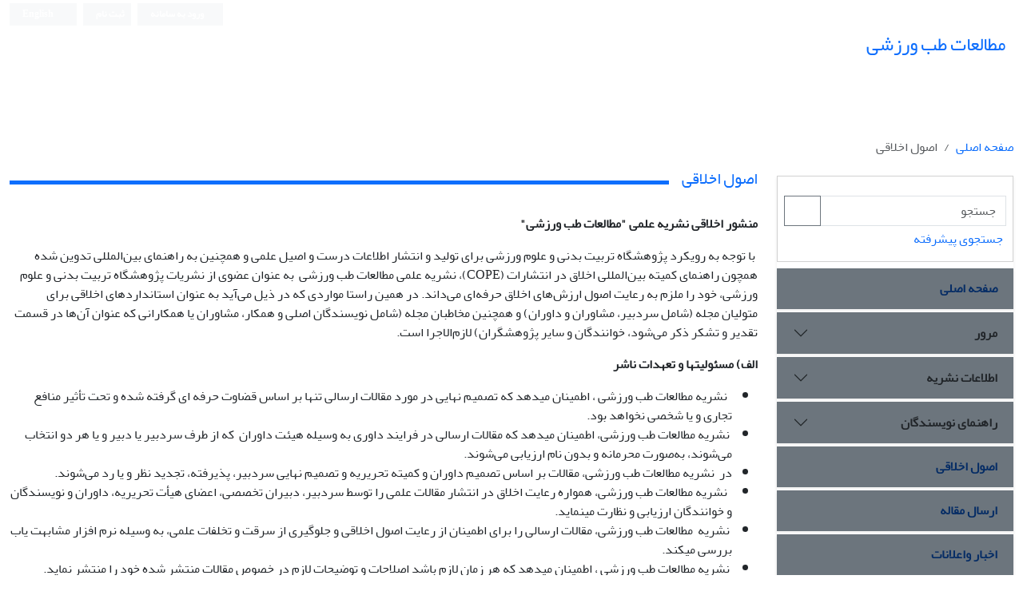

--- FILE ---
content_type: text/html; charset=UTF-8
request_url: https://smj.ssrc.ac.ir/page_36.html
body_size: 8967
content:
<!DOCTYPE html>
<html lang="fa" dir="rtl">
    <head>
    	<meta charset="utf-8" />
    	<title>مطالعات طب ورزشی - اصول اخلاقی</title>
    	<link rel="shortcut icon" type="image/ico" href="./data/smj/coversheet/favicon.ico" />
    	<meta name="viewport" content="width=device-width, maximum-scale=1, initial-scale=1, user-scalable=0" />
    
    	<!-- user defined metatags -->
    	
		<meta name="keywords" content="مطالعات طب ورزشی,SMJ" />
		<meta name="description" content="مطالعات طب ورزشی (SMJ)" />    	
    	<meta property="og:title" content="مطالعات طب ورزشی" /> 
    	<meta property="og:type" content="website" />
    	<meta property="og:image" content="https://smj.ssrc.ac.ir/data/smj/coversheet/cover_fa.jpg" /> 
    	<meta property="og:url" content="https://smj.ssrc.ac.ir/" />    	
    	    
    	<!-- user defined metatags-->
    	    	    <link href="./themes/base/assets/css/bootstrap.rtl.min.css" rel="stylesheet" nonce="21910604f10ae2ac47028359e6621784591b2989fcff1e54">
    		<link href=" ./themes/base/front/assets/css/RTL-font-Yekan.css" rel="stylesheet" type="text/css" id="rtl_font" nonce="21910604f10ae2ac47028359e6621784591b2989fcff1e54" />
                <link href="./themes/base/assets/css/font-awesome.min.css" rel="stylesheet" nonce="21910604f10ae2ac47028359e6621784591b2989fcff1e54">
        <link href="./themes/base/assets/css/select2.min.css" rel="stylesheet" nonce="21910604f10ae2ac47028359e6621784591b2989fcff1e54">
        <link href="./themes/base/assets/css/select2-bootstrap-theme.rtl.min.css" rel="stylesheet" nonce="21910604f10ae2ac47028359e6621784591b2989fcff1e54">
        
    	<link href="./themes/theme1/front/assets/css/style.css" rel="stylesheet" nonce="21910604f10ae2ac47028359e6621784591b2989fcff1e54">
    	<link rel="alternate" type="application/rss+xml" title="RSS feed" href="./ju.rss" nonce="21910604f10ae2ac47028359e6621784591b2989fcff1e54" />
    	<link href="./data/smj/coversheet/stl_front.css?v=0.15" rel="stylesheet" type="text/css" nonce="21910604f10ae2ac47028359e6621784591b2989fcff1e54" />
    	<link rel="stylesheet" href="./inc/css/print.css" media="print" nonce="21910604f10ae2ac47028359e6621784591b2989fcff1e54">
    	<meta name="google-site-verification" content="QVV-ejUbohMO2iisD4KNd8HjpaLfLHWLKLCqdKcEoPc" />        <link href="./themes/theme1/front/assets/css/style_rtl.css" rel="stylesheet" nonce="21910604f10ae2ac47028359e6621784591b2989fcff1e54">
            
    	<!-- Feed-->
    	<link href="./data/smj/coversheet/stl_front.css?v=0.87" rel="stylesheet" type="text/css"  nonce="21910604f10ae2ac47028359e6621784591b2989fcff1e54"/>
    	<script type="text/javascript" src="./themes/base/assets/js/app.js" nonce="21910604f10ae2ac47028359e6621784591b2989fcff1e54"></script>
    
    
    	<!-- Extra Style Scripts -->
    	<link href="https://smj.ssrc.ac.ir/page_36.html" rel="canonical" />    
    	<!-- Extra Script Scripts -->
    	    
<script type="application/ld+json" nonce="21910604f10ae2ac47028359e6621784591b2989fcff1e54">
{
  "@context": "https://schema.org",
  "@type": "ScholarlyJournal",
  "name": "مطالعات طب ورزشی",
  "description": "مطالعات طب ورزشی",
  "alternateName":"",
    "url":"https://smj.ssrc.ac.ir/",
    "inLanguage":"fa",
    "isAccessibleForFree":true,
  "mainEntityOfPage": {
    "@type": "WebPage",
    "@id": "https://smj.ssrc.ac.ir/"
  }
}
</script>    
	    </head>

	<body dir="rtl"  >

	<section id="topbar" class="pt-1">
		<div class="container-fluid">
  		<div class="row mb-1">
			<div class="col-md-5">
							</div>
  			<div class="col-md-7">
				<ul class="list-inline d-flex my-0 justify-content-end">
									<li class="list-item border-0 px-0 bg-light"><a class="btn btn-outline-secondary btn-sm btn-link border-0 badge py-2 pe-3 rounded-1" href="./contacts"><i class="fa-regular fa-circle-user"></i> ورود به سامانه</a></li>
					<li class="list-item ms-2 border-0 px-0 bg-light"><a class="btn btn-outline-secondary btn-sm btn-link border-0 badge py-2 pe-3 rounded-1" href="./contacts?_action=signup"> ثبت نام</a></li>
													<li class="list-item ms-2 border-0 px-0 bg-light"><a class="btn btn-outline-secondary btn-sm btn-link border-0 badge py-2 pe-3 rounded-1" href="https://smj.ssrc.ac.ir/page_36.html?lang=en" ><i class="fa-solid fa-globe me-1"></i> English</a></li>
									
				
				</ul>
			</div>
		</div>
		</div>
	</section>	
	<header class="mb-3">	
	<div class="brandBar py-1">
		<div class="container-fluid border-primary position-relative">
			<div class="row">
    			<div class="col-md-8 col-sm-8">
    				<table>
    				<tr>
        				<td><a href="./" class="hdr_logo"><img class="logo me-2 img-fluid" src="./data/smj/coversheet/logo_fa.png" onerror="this.style.display='none'"></a></td>
        				<td class="ps-2"><a href="./" class="hdr_tttl"><h1 id="ju_header_title_m" class="lh-sm d-inline">مطالعات طب ورزشی</h1></a></td>
        			</tr>
        			</table>
    			</div>
        		<div class="col-md-4 col-sm-4 mt-auto">
        			<div class=" d-flex align-items-bottom float-end" id="ReleasePeriod"></div>
        		</div>	
    		</div>
		</div>
	</div>	
	</header>

<div id="generalPage" class="container-fluid">
    <div class="row equal">
        <div class="col-xs-12">
            <div class="pageContent">
                <!-- bread breadcrumb -->
<nav aria-label="breadcrumb mb-3">
  <ol class="breadcrumb ">
    <li class="breadcrumb-item"><a href="./" class="">صفحه اصلی</a></li>
		 <li class="breadcrumb-item active" aria-current="page">
	اصول اخلاقی	</li>
</ol>
</nav>                <section id="info_content">

                    <div class="row equal">
                        <div class="col-lg-3 col-md-4 col-sm-12 col-xs-12 br-right">
                        
<div class="accordion shadow-sm mb-3">
    <div class="card my-2 rounded-0" id="dv_home_search">
        <div class="card-body px-2 pt-4">
            <div class="searchBox">
                <form action="./" method="get">
                    <input type="hidden" name="_action" value="article">
                    <div class="input-group">
                        <input class="form-control rounded-0" type="text" name="keywords" placeholder="جستجو" aria-label="Search">
                        <button class="btn btn-outline-secondary rounded-0" type="submit"><i class="fa-solid fa-magnifying-glass"></i></button>
                    </div>
                </form>
            </div>
            <div class="ps-1 pt-1"><a href="./?_action=advSearch">جستجوی پیشرفته</a></div>
        </div>
    </div>
    
        <div class="accordion mb-1 accordion__group" id="">
        	<div class="accordion-item border-0">
        		<h2 class="accordion-header" id="pmenu_266">
        			<a href="././" class="accordion-button shadow-sm fw-bold bg-secondary main-menu rounded-0 hid_ac_ico nav-link" >صفحه اصلی</a>
        		</h2>
			</div>
		</div>			
    
            <div class="accordion mb-1 accordion__group" id="">
            	<div class="accordion-item border-0">
            		<h2 class="accordion-header" id="pmenu_browse">
            			<button class="accordion-button fw-bold collapsed shadow-sm bg-secondary main-menu nav-link rounded-0" type="button" data-bs-toggle="collapse" data-bs-target="#pmenu_browse_" aria-expanded="true" aria-controls="pmenu_browse_">مرور</button>
            		</h2>
            		<div id="pmenu_browse_" class="accordion-collapse collapse" aria-labelledby="pmenu_browse">
            			<div class="accordion-body p-2">
            			<ul class="list-group list-group-flush list-group-sm">
	                    							<li class="list-group-item list-group-item-action"><a class="" href="./?_action=current">شماره جاری</a></li>
													<li class="list-group-item list-group-item-action"><a class="" href="./browse?_action=issue">بر اساس شماره‌های نشریه</a></li>
													<li class="list-group-item list-group-item-action"><a class="" href="./browse?_action=author">بر اساس نویسندگان</a></li>
													<li class="list-group-item list-group-item-action"><a class="" href="./browse?_action=subject">بر اساس موضوعات</a></li>
													<li class="list-group-item list-group-item-action"><a class="" href="./author.index">نمایه نویسندگان</a></li>
													<li class="list-group-item list-group-item-action"><a class="" href="./keyword.index">نمایه کلیدواژه ها</a></li>
						  												
						</ul>
						</div>
					</div>
				</div>
			</div>			
    
            <div class="accordion mb-1 accordion__group" id="">
            	<div class="accordion-item border-0">
            		<h2 class="accordion-header" id="pmenu_info">
            			<button class="accordion-button fw-bold collapsed shadow-sm bg-secondary main-menu nav-link rounded-0" type="button" data-bs-toggle="collapse" data-bs-target="#pmenu_info_" aria-expanded="true" aria-controls="pmenu_info_">اطلاعات نشریه</button>
            		</h2>
            		<div id="pmenu_info_" class="accordion-collapse collapse" aria-labelledby="pmenu_info">
            			<div class="accordion-body p-2">
            			<ul class="list-group list-group-flush list-group-sm">
	                    							<li class="list-group-item list-group-item-action"><a class="" href="./journal/about">درباره نشریه</a></li>
													<li class="list-group-item list-group-item-action"><a class="" href="./journal/aim_scope">اهداف و چشم انداز</a></li>
													<li class="list-group-item list-group-item-action"><a class="" href="./journal/editorial.board">اعضای هیات تحریریه</a></li>
													<li class="list-group-item list-group-item-action"><a class="" href="./reviewer?_action=info">داوران</a></li>
													<li class="list-group-item list-group-item-action"><a class="" href="./journal/indexing">بانک ها و نمایه نامه ها</a></li>
													<li class="list-group-item list-group-item-action"><a class="" href="./journal/links">پیوندهای مفید</a></li>
													<li class="list-group-item list-group-item-action"><a class="" href="./page_51.html">پرسش های متداول</a></li>
													<li class="list-group-item list-group-item-action"><a class="" href="./page_66.html">هزینه های دریافتی نشریه</a></li>
						  												
						</ul>
						</div>
					</div>
				</div>
			</div>			
    
            <div class="accordion mb-1 accordion__group" id="">
            	<div class="accordion-item border-0">
            		<h2 class="accordion-header" id="pmenu_aug">
            			<button class="accordion-button fw-bold collapsed shadow-sm bg-secondary main-menu nav-link rounded-0" type="button" data-bs-toggle="collapse" data-bs-target="#pmenu_aug_" aria-expanded="true" aria-controls="pmenu_aug_">راهنمای نویسندگان</button>
            		</h2>
            		<div id="pmenu_aug_" class="accordion-collapse collapse" aria-labelledby="pmenu_aug">
            			<div class="accordion-body p-2">
            			<ul class="list-group list-group-flush list-group-sm">
	                    							<li class="list-group-item list-group-item-action"><a class="" href="./page_41.html">فرم ها</a></li>
													<li class="list-group-item list-group-item-action"><a class="" href="./page_39.html">شرایط وضوابط ارسال مقاله</a></li>
													<li class="list-group-item list-group-item-action"><a class="" href="./page_40.html">راهنمای نگارش مقاله</a></li>
													<li class="list-group-item list-group-item-action"><a class="" href="./journal/process">فرایند پذیرش مقالات</a></li>
						  												
						</ul>
						</div>
					</div>
				</div>
			</div>			
    
        <div class="accordion mb-1 accordion__group" id="">
        	<div class="accordion-item border-0">
        		<h2 class="accordion-header" id="pmenu_207">
        			<a href="./page_36.html" class="accordion-button shadow-sm fw-bold bg-secondary main-menu rounded-0 hid_ac_ico nav-link" >اصول اخلاقی</a>
        		</h2>
			</div>
		</div>			
    
        <div class="accordion mb-1 accordion__group" id="">
        	<div class="accordion-item border-0">
        		<h2 class="accordion-header" id="pmenu_submit">
        			<a href="./author" class="accordion-button shadow-sm fw-bold bg-secondary main-menu rounded-0 hid_ac_ico nav-link" >ارسال مقاله</a>
        		</h2>
			</div>
		</div>			
    
        <div class="accordion mb-1 accordion__group" id="">
        	<div class="accordion-item border-0">
        		<h2 class="accordion-header" id="pmenu_209">
        			<a href="./page_38.html" class="accordion-button shadow-sm fw-bold bg-secondary main-menu rounded-0 hid_ac_ico nav-link" >اخبار واعلانات</a>
        		</h2>
			</div>
		</div>			
    
        <div class="accordion mb-1 accordion__group" id="">
        	<div class="accordion-item border-0">
        		<h2 class="accordion-header" id="pmenu_metric">
        			<a href="./journal/metrics" class="accordion-button shadow-sm fw-bold bg-secondary main-menu rounded-0 hid_ac_ico nav-link" >اطلاعات آماری نشریه</a>
        		</h2>
			</div>
		</div>			
    
        <div class="accordion mb-1 accordion__group" id="">
        	<div class="accordion-item border-0">
        		<h2 class="accordion-header" id="pmenu_cu">
        			<a href="./journal/contact.us" class="accordion-button shadow-sm fw-bold bg-secondary main-menu rounded-0 hid_ac_ico nav-link" >تماس با ما</a>
        		</h2>
			</div>
		</div>			
    
</div>                        </div>
                        <div class="col-lg-9 col-md-8 col-sm-12 col-xs-12">
                        
                        	<div class="d-flex align-items-center mb-4">
                        		<div class="text-primary me-3"><h5>اصول اخلاقی</h5></div>
                        		<div class="flex-grow-1 border-top border-primary border-5 opacity-20"></div>
                        	</div>
                        	
                        	<div class="row">
                        		<div><p><strong>منشور اخلاقی نشریه علمی "مطالعات طب ورزشی</strong><strong>"</strong></p>
<p>&nbsp;با توجه به رویکرد پژوهشگاه تربیت بدنی و علوم ورزشی برای تولید و انتشار اطلاعات درست و اصیل علمی و همچنین به راهنمای بین‌المللی تدوین شده همچون راهنمای کمیته بین‌المللی اخلاق در انتشارات (COPE)، نشریه علمی مطالعات طب ورزشی &nbsp;به عنوان عضوی از نشریات پژوهشگاه تربیت بدنی و علوم ورزشی، خود را ملزم به رعایت اصول ارزش‌های اخلاق حرفه‌ای می‌داند. در همین راستا مواردی که در ذیل می‌آید به عنوان استانداردهای اخلاقی برای متولیان مجله (شامل سردبیر، مشاوران و داوران) و همچنین مخاطبان مجله (شامل نویسندگان اصلی و همکار، مشاوران یا همکارانی که عنوان آن‌ها در قسمت تقدیر و تشکر ذکر می‌شود، خوانندگان و سایر پژوهشگران) لازم‌الاجرا است.</p>
<p><strong>الف) مسئولیت&shy;ها و تعهدات ناشر</strong></p>
<ul>
<li>&nbsp; نشریه مطالعات طب ورزشی ، اطمینان می&shy;دهد که تصمیم نهایی در مورد مقالات ارسالی تنها بر اساس قضاوت حرفه &shy;ای گرفته شده و تحت تأثیر منافع تجاری و یا شخصی نخواهد بود.</li>
<li>&nbsp;نشریه مطالعات طب ورزشی، اطمینان می&shy;دهد که مقالات ارسالی در فرایند داوری به‌ وسیله هیئت داوران&nbsp; که از طرف سردبیر یا دبیر و یا هر دو انتخاب می‌شوند، به‌صورت محرمانه و بدون نام ارزیابی می‌شوند.</li>
<li>در&nbsp; نشریه مطالعات طب ورزشی، مقالات بر اساس تصمیم داوران و کمیته تحریریه و تصمیم نهایی سردبیر، پذیرفته، تجدید نظر و یا رد می‌شوند.</li>
<li>&nbsp; نشریه مطالعات طب ورزشی، همواره رعایت اخلاق در انتشار مقالات علمی را توسط سردبیر، دبیران تخصصی، اعضای هیأت تحریریه، داوران و نویسندگان و خوانندگان ارزیابی و نظارت می&shy;نماید.</li>
<li>&nbsp;نشریه&nbsp; مطالعات طب ورزشی، مقالات ارسالی را برای اطمینان از رعایت اصول اخلاقی و جلوگیری از سرقت و تخلفات علمی، به وسیله نرم افزار مشابهت یاب بررسی می&shy;کند.</li>
<li>&nbsp;نشریه مطالعات طب ورزشی ، اطمینان می&shy;دهد که هر زمان لازم باشد اصلاحات و توضیحات لازم در خصوص مقالات منتشر شده خود را منتشر نماید.</li>
</ul>
<p><strong>&nbsp;</strong><strong>الف) اصول اخلاقی برای سردبیر نشریه مطالعات طب ورزشی</strong> &nbsp;</p>
<ol>
<li>سردبیر قائل به استقلال فکری نویسندگان بوده و آنرا محترم می‌شمارد.</li>
<li>نگاه سردبیر به تمام مقالات ارسالی به نشریه بدون سوءگیری بوده و ارزشیابی مقالات دریافتی بر اساس صلاحیت مقالات و بدون در نظر گرفتن نژاد، دین، ملیت، جنسیت، مقام، و یا وابستگی سازمانی نویسنده(گان) است.</li>
<li>سردبیر تمامی مقالات دریافتی را در مدت زمان معقول بررسی می‌کند.</li>
<li>مسئولیت نهایی رد و یا پذیرش یک مقاله تنها به عهده سردبیر است. این تصمیم‌گیری بر اساس نظرات دریافتی داوران و اعضای هیات تحریریه مجله انجام می‌شود. ممکن است مقاله‌ای بخاطر عدم تناسب، با نظر سردبیر بدون طی شدن مراحل داوری رد شود. رد این مقالات ممکن است بر اساس خروج مقاله از حیطه موضوعی مجله، دور بودن از موضوعات جاری، نداشتن عمق محتوایی لازم، و یا سار موارد دیگر صورت بگیرد.</li>
<li>حق رد مقالات مشابه به عدم رعایت اصول اخلاقی برای سردبیر محفوظ است.</li>
<li>سردبیر برای تعیین داوران هر مقاله اختیار تام دارد. ممکن است در این مورد سردبیر از اعضای هیات تحریریه مجله و یا حتی نویسندگان خود مقالات هم در این مورد نظرخواهی کند.</li>
</ol>
<p>&nbsp;<strong>ب) اصول اخلاقی برای نویسندگان</strong>&nbsp;<strong>نشریه مطالعات طب ورزشی</strong></p>
<ol>
<li>اساسی‌ترین مسئولیت اخلاقی یک نویسنده ارائه یک گزارش درست و تمام از پژوهش انجام شده و سعی در عدم ارتکاب به سرقت ادبی به هر نحوی از انحاء شامل برداشت لفظ به لفظ و یا نزدیک به مضمون، نقل مشابه متن و یا نتایج پژوهش‌های دیگر افراد و غیره است.</li>
<li>نویسنده متعهد است در شرایطی لازم برای ارائه شواهد لازم در مورد مقاله ارسالی شامل فایل صفحات گسترده شامل داده های مقاله، نمودارها و یا دیاگرام‌هایی تکمیلی، ابزار طراحی و یا استفاده شده (در صورت وجود) و همچنین نمونه هایی از مواد و نمونه‌های بررسی شده را در اختیار نشریه قرار دهد.</li>
<li>استناد صحیح به تمام منابعی که چه به صورت مستقیم و چه بصورت غیر مستقیم از آن‌ها استفاده شده است الزامی است.</li>
<li>هر گونه مخاطره احتمالی مرتبط با روشها و یا مواد استفاده شده در پژوهش می باید به روشنی در مقاله ارسالی تذکر داده شود. بعلاوه، نویسندگان باید سردبیر را از هر گونه احتمال سوءاستفاده و یا استفاده نادرست از نتایج گزارش شده و یا روشهای بکار گرفته شده آگاه سازد.</li>
<li>به نویسندگان توصیه می شود از چندتکه کردن نتایج یک پژوهش (و ارسال قسمتهای مرتبط به مجلات مختلف) خودداری کنند.</li>
<li>چنانچه مقاله قبلا (در نشریه مطالعات طب ورزشی و یا سایر نشریات) رد شده و یا از فرایند چاپ خارج شده است، نویسنده باید سردبیر را آگاه کرده و در مورد دلایل احتمالی رد و یا خارج شدن از چرخه انتشار و یا اصلاحات احتمالی انجام شده توضیح دهد.</li>
<li>تمام نویسندگان اصلی و همکاری که در یک مقاله عناوین آنها در قسمت نویسندگان ذکر می شود باید واجد حداقل بسندگی مشارکت علمی در مقاله باشند. سایر همکاران باید در قسمت تقدیر و تشکر ذکر شود. می توان اسامی همکاران متوفی واجد شرایط را در قسمت نویسندگان ذکرکرد. نویسنده مسئول وظیفه دارد یک نسخه از مقاله ارسالی به نشریه را برای سایر نویسندگان همکار ارسال کند و رضایت آنها را برای ذکر عنوان به شکل نویسنده همکار اخذ نماید.</li>
<li>مسئولیت گزارش تعارض احتمالی منافع و حامیان مالی پژوهش به عهده نویسنده مسئول است.</li>
</ol>
<ol start="9">
<li>.در صورتیکه جهت انجام پژوهش روی آزمودنی ها چه انسانی چه حیوانی مداخله ای صورت گرفته که احتمال بروز کوچکترین عارضه یا ناراحتی برای آزمودنی وجود داشته،<strong><u>دریافت کد اخلاق</u></strong>&nbsp;از یک مرکز معتبر الزامی است.</li>
</ol>
<p><strong>ج) اصول اخلاقی برای داوران</strong>&nbsp;<strong>نشریه مطالعات طب ورزشی</strong></p>
<ol>
<li>از آنجائیکه فرایند داوری مقاله یکی از مراحل اساسی پذیرش یک مقاله است چنانچه داور محترم احساس کند که مقاله ارسالی به هر دلیلی در حیطه تخصص وی نیست باید فورا مقاله را به سردبیر عودت دهد.</li>
<li>همچنانکه داور استقلال فکری نویسنده مقاله را محترم می شمارد باید بی طرفانه کیفیت مقاله را ارزیابی کند.</li>
<li>داور باید نسبت به اصل عدم تعارض منافع در زمان داوری مقاله ای که با یکی از مقالات خودش که منتشر شده و یا در جریان فرایند چاپ است احساس مسئولیت کند و چنانچه احساس کند با کارهای وی در تعارض است باید بلافاصه مقاله را به سردبیر عودت داده و وی را از شرایط تعارض منافع و یا سوءگیری محتمل آگاه سازد.</li>
<li>داور باید به مقاله دریافتی برای داوری به مثابه یک سند محرمانه نگاه کند. داور نباید مقاله را در اختیار دیگران قرار دهد و یا در مورد آن با دیگران به بحث بنشیند مگر در مواردی که بخواهد از نظرات دیگران در فرایند داوری استفاده کند.</li>
<li>داوران باید در مورد نظرات اعمالی خود توضیحات لازم را ضمیمه نماید. عدم ارائه توضیحات کافی توسط داور و یا پاسخ های نویسندگان به نظرات داور ارزش چندانی نداشته و حتی الامکان باید خودداری شود.</li>
<li>داوران باید سهل انگاری نویسندگان در استناد به کارهای مشابه انجام شده را مد نظر داشته باشند.</li>
<li>تاخیر در انجام داوری مقاله به نظر امری طبیعی است با اینحال داوران باید سردبیر را از تاخیر احتمالی آگاه کرده و زمان مجددی برای انجام داوری تعیین کنند.</li>
<li>داوران مجاز نیستند از اطلاعات، بحث ها و تفاسیر منتشر نشده دیگران که در قالب مقاله به نشریه مطالعات طب ورزشی ارسال شده در کارهای خود بدون کسب اجازه از نویسنده(گان) مقاله استفاده کنند.</li>
<li>داوران باید سردبیر را از مواردی که گمان میرود گزارش تحقیقات انجام شده دریافتی به نوعی ممکن است مستقیماً مورد سوء استفاده قرار گیرد، آگاه سازد.</li>
</ol>
<p><strong>کپی رایت</strong></p>
<p>نشریه مطالعات طب ورزشی تحت مجوز&nbsp; (CC- By 4.0) منتشر می شود و افراد فقط در صورت استناد به مقاله اصلی منتشر شده در این نشریه می توانند مطالب آن را مورد استفاده قرار دهند. با ارسال مقاله به این نشریه، تمام حقوق مالکیت معنوی بجز حق چاپ و نشر مقاله به نویسندگان تعلق خواهد داشت، مشروط بر اینکه در بازنشر و استفاده از محتوای مقالات به مرجع اصلی مقالات (نشریه مطالعات طب &nbsp;ورزشی) اشاره و استناد شود.</p>
<p>&nbsp;</p>
<p>اصول شفافیت</p>
<p>http://publicationethics.org/files/u7140/Principles_of_Transparency_and_Best_Practice_in_Scholarly_Publishing.pdf</p>
<p>&nbsp;</p>
<p>فرایند داوری تخصصی:</p>
<p>نشریه فیزیولوژی ورزشی یک فصلنامه چاپی و الکترونیکی است که مقالات را با داوری تخصصی دوسو ناشناس بررسی و ارزیابی می&shy;نماید. فرایند و سیاست&shy;های مربوط به بررسی مقالات در وبسایت نشریه تشریح شده است</p>
<p>&nbsp;</p>
<p>گروه دبیران و هیأت تحریریه:</p>
<p>نشریه مطالعات طب ورزشی دارای هیأت تحریریه بسیار تخصصی و قوی در حوزه آسیب شناسی و بیومکانیک ورزشی &nbsp;است که اعضای آن از متخصصین شناخته شده در موضوع نشریه می&shy;باشند. نام و اطلاعات کامل گروه دبیران در وبسایت نشریه ارائه شده است https://smj.ssrc.ac.ir/journal/editorial.board</p>
<p>&nbsp;</p>
<p>هزینه&shy; های نویسنده:</p>
<p>نشریه فیزیولوژی ورزشی، برای بررسی، پذیرش و انتشار مقاله مبلغ 200000 تومان (دویست هزار تومان) را در مرحله&nbsp; بعد از پذیرش (هزینه داوری و هزینه پذیرش و انتشار) از نویسندگان دریافت می&shy;کند.</p>
<p>&nbsp;</p>
<p>هزینه &shy;های دسترسی:</p>
<p>نشریه مطالعات طب &nbsp;ورزشی یک نشریه با دسترسی باز است و متن کامل مقالات منتشر شده برای همه در دسترس است.</p>
<p>&nbsp;</p>
<p>&nbsp;</p>
<p>&nbsp;</p>
<p>&nbsp;</p>
<p>&nbsp;</p>
<p>&nbsp;</p></div>
                        	</div>    
                        	                    
						</div>
					</div>
                </section>
            </div>
        </div>
        <!--<div class="col-lg-3 col-md-4 col-sm-5 col-xs-12 br-left">
                    
            
        </div>-->
    </div>
</div>
<!-- End content register -->



    <footer>
        <div id="footer" class="container-fluid pt-3">
            <div class="overlay"></div>
                <div class="row equal widgetList">
                    <div class="col-sm-3 col-xs-12">
                        <div class="widgetBox">
                            <ul class="list-group">
                                <li class="list-group-item bg-transparent border-0 py-1" id="fli_home"><a href="./">صفحه اصلی</a></li>
                                <li class="list-group-item bg-transparent border-0 py-1" id="fli_about"><a href="./journal/about">درباره نشریه</a></li>
                                <li class="list-group-item bg-transparent border-0 py-1" id="fli_Edb"><a href="./journal/editorial.board">اعضای هیات تحریریه</a></li>
                                <li class="list-group-item bg-transparent border-0 py-1" id="fli_submit"><a href="./author">ارسال مقاله</a></li>
                                <li class="list-group-item bg-transparent border-0 py-1" id="fli_contactus"><a href="./journal/contact.us">تماس با ما</a></li>
                                <li class="list-group-item bg-transparent border-0 py-1" id="fli_sitemap"><a href="./sitemap.xml?usr">نقشه سایت</a></li>
                            </ul>
                        </div>
                    </div>
                    <div class="col-sm-3 col-xs-12">
                        <div class="widgetBox news">
                            <!-- Latest News -->
                            <h5 class="letter-spacing-1"> اخبار و اعلانات</h5>
                            <ul class="footer-posts list-unstyled">
                                                                    <li>
                                    <a href="./news?newsCode=29">راه های ارتباطی با نشریه طب ورزشی</a>
                                    <small>1404-04-08</small>
                                </li>
                                                                    <li>
                                    <a href="./news?newsCode=27">انتشار مقالات جدید سال 1403</a>
                                    <small>1403-11-08</small>
                                </li>
                                                                    <li>
                                    <a href="./news?newsCode=15">از تاریخ ابلاغ آیین نامه 11/25685 مورخ 1398/02/09 به ...</a>
                                    <small>1400-08-11</small>
                                </li>
                                                                    <li>
                                    <a href="./news?newsCode=17">اولویت های چاپ مقالات سال 1400 1400</a>
                                    <small>1400-12-02</small>
                                </li>
                                                                    <li>
                                    <a href="./news?newsCode=16">بررسی و تعیین تکلیف مقالات مستخرج از رساله دکتری در ...</a>
                                    <small>1400-12-02</small>
                                </li>
                                                            </ul>
                            <!-- /Latest News -->
                        </div>
                    </div>
                    <div class="col-md-3 margin-bottom-20">
                        <div class="widgetBox"><p><img style="display: block; margin-left: auto; margin-right: auto;" src="data/smj/news/by.png" alt="" width="169" height="59"></p>
<p><a href="https://pro.similarweb.com/#/companyresearch/websiteanalysis/overview/website-performance/spj.ssrc.ac.ir/*/999/2020.10-2020.12?webSource=Total">این نشریه ی دارای دسترسی باز، تحت قوانین گواهینامه بین&zwnj;المللی Creative Commons Attribution-NonCommercial-NoDerivatives 4.0 International Public License منتشر می&zwnj;شود&nbsp;</a>.</p></div>
                    </div>
                    <div class="col-sm-3 col-xs-12">
                        <div class="widgetBox">
        					<h5 class="">اشتراک خبرنامه</h5>
        					<p>برای دریافت اخبار و اطلاعیه های مهم نشریه در خبرنامه نشریه مشترک شوید.</p>
        
        					<form class="validate" action="" method="post" data-success="پست الکترونیکی شما با موفقیت ثبت شد." data-toastr-position="bottom-right">
        						        						<input type="hidden" name="_token" value="56a3772534e887fb193a8a7cb082a40763d81fbb4743f197"/>
                                <div class="input-group">
                                 	<span class="input-group-text" id=""><i class="fa-regular fa-envelope"></i></span>
                                    <input class="form-control mr-2" type="email" name="email" maxlength="40" aria-label="پست الکترونیکی را وارد کنید">
                                    <button class="btn btn-primary" type="button" id="btn_sbscrb">اشتراک</button>
                                </div>
        					</form>

					<div class="mt-3">
					    <ul class="list-inline">
					
												<li class="list-inline-item mx-0 social_icon"><a class="social_icon" href="https://www.researchgate.net/profile/Journal_Of_Sport_Medicine_Studies" target="_blank" data-bs-toggle="tooltip" data-bs-title="Researchgate" title="Researchgate">
							<i class="fa-brands fa-researchgate fa-2x m-1"></i>							
							</a></li>
														<li class="list-inline-item mx-0 social_icon"><a class="social_icon" href="https://independent.academia.edu/httpssmjssrcacir" target="_blank" data-bs-toggle="tooltip" data-bs-title="Researchgate" title="Researchgate">
							<i class="fa-brands fa-researchgate fa-2x m-1"></i>							
							</a></li>
														<li class="list-inline-item mx-0 social_icon"><a class="social_icon" href="https://www.linkedin.com/feed/" target="_blank" data-bs-toggle="tooltip" data-bs-title="Linkedin" title="Linkedin">
							<i class="fa-brands fa-linkedin fa-2x m-1"></i>							
							</a></li>
													<li class="list-inline-item mx-0 social_icon"><a class="" href="./ju.rss" data-bs-toggle="tooltip" data-bs-title="RSS" data-bs-title="RSS"><i class="fa-solid fa-square-rss fa-2x m-1"></i></a></li>
					</ul>
					</div>
						</div>
                    </div>
                </div>
                <div class="copyright" style="position: relative">
                &copy; سامانه مدیریت نشریات علمی. <span id='sp_crt'>طراحی و پیاده سازی از <a target='_blank' href='https://www.sinaweb.net/'>سیناوب</a></span> 
                </div>
            </div>
        </footer>

		<button class="btn btn-sm btn-primary position-fixed bottom-0 end-0 translate-middle d-none shadow-sm  js_click pointer_cursor" data-handler="scrollToTop"  data-param_a="" id="back-to-up"><i class="fa-solid fa-chevron-up"></i></button>
        <!-- user defined scripts-->
        
        <!-- Extra Script Scripts -->
        
    </body>
</html>








--- FILE ---
content_type: text/css
request_url: https://smj.ssrc.ac.ir/themes/theme1/front/assets/css/style.css
body_size: 626
content:
*{font-family:ltr-font}body{font-size:1rem}.brandBar{min-height:120px;max-height:150px;overflow:hidden}.logo{max-height:110px}a,.btn-link{text-decoration:none}.panel-title{font-size:14px}.ltr_font{font-family:calibri}h1{font-size:24px}.list-article-title{font-size:16px}.text-justify{text-align:justify}.zoom_ltr img:hover,.zoom_rtl img:hover{transform:scale(3);border:1px dashed #777;position:relative}.modal_aw{max-width:fit-content;margin-left:auto;margin-right:auto}.social_icon:hover,.relj:hover img{transform:translateY(-4px) scale(1.2);transition:0.3s}#ReleasePeriod{color:#fff!important;padding:0 4px}.hid_ac_ico::after{display:none}.ac_ico_sm::after{background-size:80%;background-position:top}.modern-tabs .nav-link{border:none;color:#6c757d;position:relative;padding:.6rem 1.5rem;transition:all 0.3s ease;background:#fff0}.modern-tabs .nav-link.active{background:#fff0}.modern-tabs .nav-link.active::after{content:'';position:absolute;bottom:0;left:0;width:100%;height:3px;background:#000;animation:tabIndicator 0.3s ease}@keyframes tabIndicator{from{transform:scaleX(0)}to{transform:scaleX(1)}}.mtooltip .tooltip-inner{text-align:start;line-height:2;max-width:40rem!important;padding:10px}.btn:hover{transform: translateY(1px) scale(.98);}